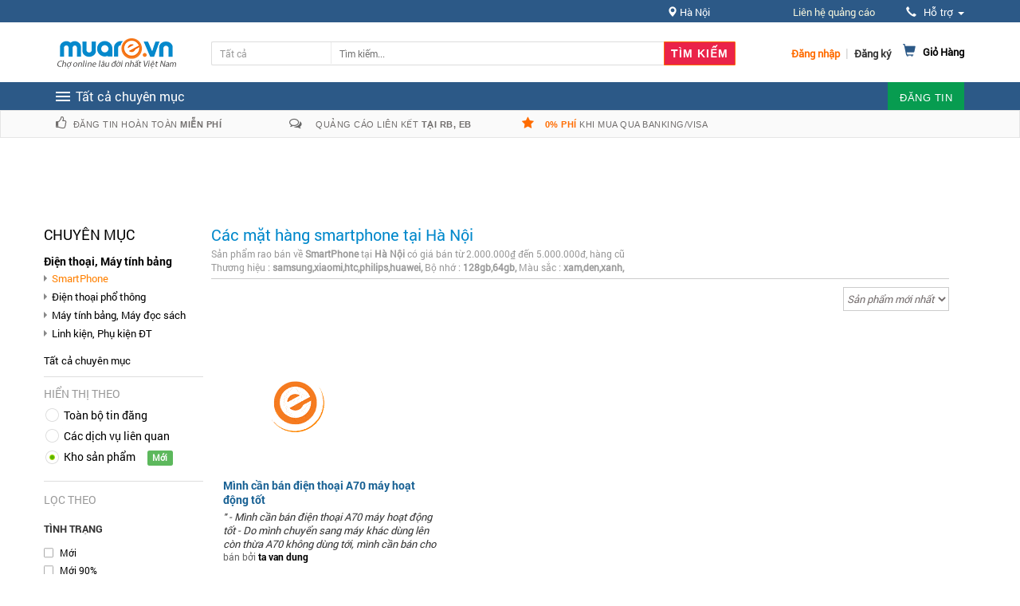

--- FILE ---
content_type: text/css
request_url: https://static18.muarecdn.com/css/muare/order/order.css?id=bb209e5e5d5b30fcd53611010
body_size: 1650
content:
.cart-header .hidden{display:none}.cart-header .show{display:block}#cart-sidebar{margin:0 0 0 10px;max-height:200px;overflow-y:scroll}#cart-sidebar::-webkit-scrollbar-track{border-radius:10px;background-color:#fff;line-height:15.6px}#cart-sidebar::-webkit-scrollbar{width:8px;background-color:#fff}#cart-sidebar::-webkit-scrollbar-thumb{border-radius:10px;background-color:#ccc}#popupOrder .modal-dialog{max-width:850px}.classic-popup_mr .classic-popup-main_mr .classic-popup-title_mr{width:100%;background:#0093d0;height:42px;line-height:42px;position:relative}.classic-popup_mr .classic-popup-main_mr .classic-popup-title_mr .classic-popup-close{float:right;display:block;height:11px;width:11px;opacity:1;position:absolute;top:13px;right:13px;font-size:14px;color:#fff}.classic-popup_mr .classic-popup-main_mr .classic-popup-title_mr .classic-popup-close:hover{text-decoration:none}.classic-popup_mr .classic-popup-main_mr .classic-popup-title_mr .mrf-title2{margin:0;padding:0}.classic-popup_mr .classic-popup-main_mr .classic-popup-title_mr .mrf-title2 .mrb-title{opacity:.5}.classic-popup_mr .classic-popup-main_mr .classic-popup-title_mr .mrf-title2 .mrb-title.active{opacity:1}.classic-popup_mr .classic-popup-main_mr .classic-popup-title_mr .mrf-title2 li{display:inline-block;float:left;line-height:42px;min-height:42px}.classic-popup_mr .classic-popup-main_mr .classic-popup-title_mr .mrf-title2 li span{color:#fff}.classic-popup_mr .classic-popup-main_mr .classic-popup-title_mr .mrf-title2 li.sep{opacity:.5;margin:0 5px 0 25px;width:6px;min-width:5px;color:#fff}.classic-popup_mr .classic-popup-main_mr .classic-popup-title_mr .mrf-title2 li.sep.active{opacity:1}.classic-popup_mr .classic-popup-main_mr .classic-popup-title_mr .mrf-title2 li .step-num{color:#0093d0;display:inline-block;float:left;font-weight:700;line-height:28px;height:28px;text-align:center;width:28px;font-size:14px;margin:7px 5px 7px 20px;background:#fff;border-radius:50%}.classic-popup_mr .classic-popup-main_mr .classic-popup-content_mr{padding-top:5px}.classic-popup_mr .classic-popup-main_mr .classic-popup-content_mr .step{display:none}.classic-popup_mr .classic-popup-main_mr .classic-popup-content_mr .step.active{display:block}.classic-popup_mr .classic-popup-main_mr .classic-popup-content_mr .scroll-pane{width:100%;max-height:300px;overflow:auto}.classic-popup_mr .classic-popup-main_mr .classic-popup-content_mr .scroll-pane .mrf-p-container{position:relative;background-color:#fff;clear:both;overflow:hidden;border-bottom:1px solid #dcdcdc;padding:10px}.classic-popup_mr .classic-popup-main_mr .classic-popup-content_mr .scroll-pane .mrf-p-container:last-child{border-bottom:0}.classic-popup_mr .classic-popup-main_mr .classic-popup-content_mr .scroll-pane .mrf-p-container .del-itemsc{position:absolute;right:9px;top:40px;color:red;width:16px;height:16px;display:inline-block}.classic-popup_mr .classic-popup-main_mr .classic-popup-content_mr .scroll-pane .mrf-p-container .del-itemsc:hover{text-decoration:none}.classic-popup_mr .classic-popup-main_mr .classic-popup-content_mr .scroll-pane .mrf-p-container .mrf-p-img{display:inline-block;overflow:hidden;border:1px solid #e1e1e1;float:left;width:100px;text-align:center;background:#fff;margin:0 5px 0 0}.classic-popup_mr .classic-popup-main_mr .classic-popup-content_mr .scroll-pane .mrf-p-container .mrf-p-img .mrf-img-view{max-width:100px;height:72px;display:inline-block}.classic-popup_mr .classic-popup-main_mr .classic-popup-content_mr .scroll-pane .mrf-p-container .mrf-p-i{display:inline-block;width:630px;margin:0 0 0 7px;padding:0}.classic-popup_mr .classic-popup-main_mr .classic-popup-content_mr .scroll-pane .mrf-p-container .mrf-p-i li{line-height:22px;position:relative;clear:both;list-style-type:none}.classic-popup_mr .classic-popup-main_mr .classic-popup-content_mr .scroll-pane .mrf-p-container .mrf-p-i li.mrb-name{margin:5px 10px 0 0}.classic-popup_mr .classic-popup-main_mr .classic-popup-content_mr .scroll-pane .mrf-p-container .mrf-p-i li.mrb-name a{color:#277ab9;font-size:13px}.classic-popup_mr .classic-popup-main_mr .classic-popup-content_mr .scroll-pane .mrf-p-container .mrf-p-i li.mrb-name a:hover{text-decoration:none}.classic-popup_mr .classic-popup-main_mr .classic-popup-content_mr .scroll-pane .mrf-p-container .mrf-p-i li label{display:inline-block;padding-right:3px;color:#666;font-weight:400}.classic-popup_mr .classic-popup-main_mr .classic-popup-content_mr .scroll-pane .mrf-p-container .mrf-p-i li .region-num{top:-6px}.classic-popup_mr .classic-popup-main_mr .classic-popup-content_mr .scroll-pane .mrf-p-container .mrf-p-i li .region-num .subNumItem{line-height:27px;height:27px;width:36px;text-align:center;border:1px solid #e6e6e6;font-weight:700;color:#333;font-size:16px;margin-top:-5px;padding:0 5px}.classic-popup_mr .classic-popup-main_mr .classic-popup-content_mr .scroll-pane .mrf-p-container .mrf-p-i li .mrb-cart-lbl{padding-left:20px}.classic-popup_mr .classic-popup-main_mr .classic-popup-content_mr .scroll-pane .mrf-p-container .mrf-p-i li span.currency,.classic-popup_mr .classic-popup-main_mr .classic-popup-content_mr .scroll-pane .mrf-p-container .mrf-p-i li span.total-price{color:#ea0000}.classic-popup_mr .classic-popup-main_mr .classic-popup-content_mr .mrf-cart-total{border-top:1px solid #e4e4e4;margin-top:9px;text-align:right;padding:10px 17px 7px 10px}.classic-popup_mr .classic-popup-main_mr .classic-popup-content_mr .mrf-cart-total ._pay-frm-top{float:left}.classic-popup_mr .classic-popup-main_mr .classic-popup-content_mr .mrf-cart-total ._pay-frm-top .userRootInfo{float:left;position:relative;line-height:26px}.classic-popup_mr .classic-popup-main_mr .classic-popup-content_mr .mrf-cart-total ._pay-frm-top .userRootInfo a{font-weight:700;padding-left:0;color:#333}.classic-popup_mr .classic-popup-main_mr .classic-popup-content_mr .mrf-cart-total ._pay-frm-top .userRootInfo a:hover{text-decoration:none}.classic-popup_mr .classic-popup-main_mr .classic-popup-content_mr .mrf-cart-total #priceCart{font-weight:400;font-size:14px;color:#ea0000}.classic-popup_mr .classic-popup-main_mr .classic-popup-content_mr .mrf-cart-total .label{color:#666;font-size:14px;font-weight:400}.classic-popup_mr .classic-popup-main_mr .classic-popup-content_mr .step_two .mrf-info-title-step2{height:40px;line-height:40px;font-weight:500;color:#000;padding:0 8px}.classic-popup_mr .classic-popup-main_mr .classic-popup-content_mr .step_two .mrf-user-form{border-bottom:1px solid #dfdfdf;margin:0;padding:0}.classic-popup_mr .classic-popup-main_mr .classic-popup-content_mr .step_two .mrf-user-form li{display:block;clear:both;padding-bottom:9px;position:relative;list-style-type:none}.classic-popup_mr .classic-popup-main_mr .classic-popup-content_mr .step_two .mrf-user-form li>label{float:left;display:inline-block;width:142px;padding-left:28px;font-weight:500;color:#2c2c2c;word-wrap:break-word}.classic-popup_mr .classic-popup-main_mr .classic-popup-content_mr .step_two .mrf-user-form li .msg-require{color:#ea0000}.classic-popup_mr .classic-popup-main_mr .classic-popup-content_mr .step_three .payment-type{padding:10px}.classic-popup_mr .classic-popup-main_mr .classic-popup-content_mr .step_end .buy-checked-at{padding:0 10px}.classic-popup_mr .classic-popup-main_mr .classic-popup-content_mr .step_end .info-adress{border-top:1px solid #dfdfdf;padding:0 10px}.classic-popup_mr .classic-popup-main_mr .classic-popup-content_mr .step_end .info-adress .mrf-info-title{text-transform:uppercase;font-weight:700;color:#277ab9;line-height:33px;padding-left:15px;background-position:0 -896px;background-repeat:repeat-x}.classic-popup_mr .classic-popup-main_mr .classic-popup-content_mr .step_end .area_info_order{padding:0 10px}.classic-popup_mr .classic-popup-main_mr .classic-popup-content_mr .step_end .area_info_order .fix-step4{border-collapse:collapse;width:100%;margin-bottom:5px}.classic-popup_mr .classic-popup-main_mr .classic-popup-content_mr .step_end .area_info_order .fix-step4 tr{border:medium none}.classic-popup_mr .classic-popup-main_mr .classic-popup-content_mr .step_end .area_info_order .fix-step4 tr.none_border td{border:medium none!important}.classic-popup_mr .classic-popup-main_mr .classic-popup-content_mr .step_end .area_info_order .fix-step4 tr td{border:1px solid #d8dfea;padding-left:10px;color:#2c2c2c}.classic-popup_mr .classic-popup-main_mr .classic-popup-content_mr .step_end .area_info_order .fix-step4 tr td label{font-weight:400}.classic-popup_mr .classic-popup-main_mr .classic-popup-content_mr .step_end .area_info_order .fix-step4 tr td.sp-title b{color:#277ab9;font-size:14px;font-weight:400}.classic-popup_mr .classic-popup-main_mr .classic-popup-content_mr .step_end .area_info_order .fix-step4 tr td .price_all_item{font-size:16px}.classic-popup_mr .classic-popup-main_mr .mrPayControl{padding:12px 10px;display:inline-block;width:100%}.classic-popup_mr .classic-popup-main_mr .mrPayControl .back{border:1px solid #e9ebee;background:#e9ebee;color:#000;float:left}.classic-popup_mr .classic-popup-main_mr .mrPayControl .back,.classic-popup_mr .classic-popup-main_mr .mrPayControl .mrf-next-control{display:inline-block;-webkit-box-sizing:border-box;box-sizing:border-box;font-size:13px;padding:6px 20px;text-transform:uppercase;font-family:Roboto-Bold;vertical-align:top;margin-right:10px;cursor:pointer}.classic-popup_mr .classic-popup-main_mr .mrPayControl .mrf-next-control{border:1px solid #ff8000;background:#ff8000;color:#fff;float:right}.classic-popup_mr .classic-popup-main_mr .mrPayControl .mrf-next-control:hover{text-decoration:none}